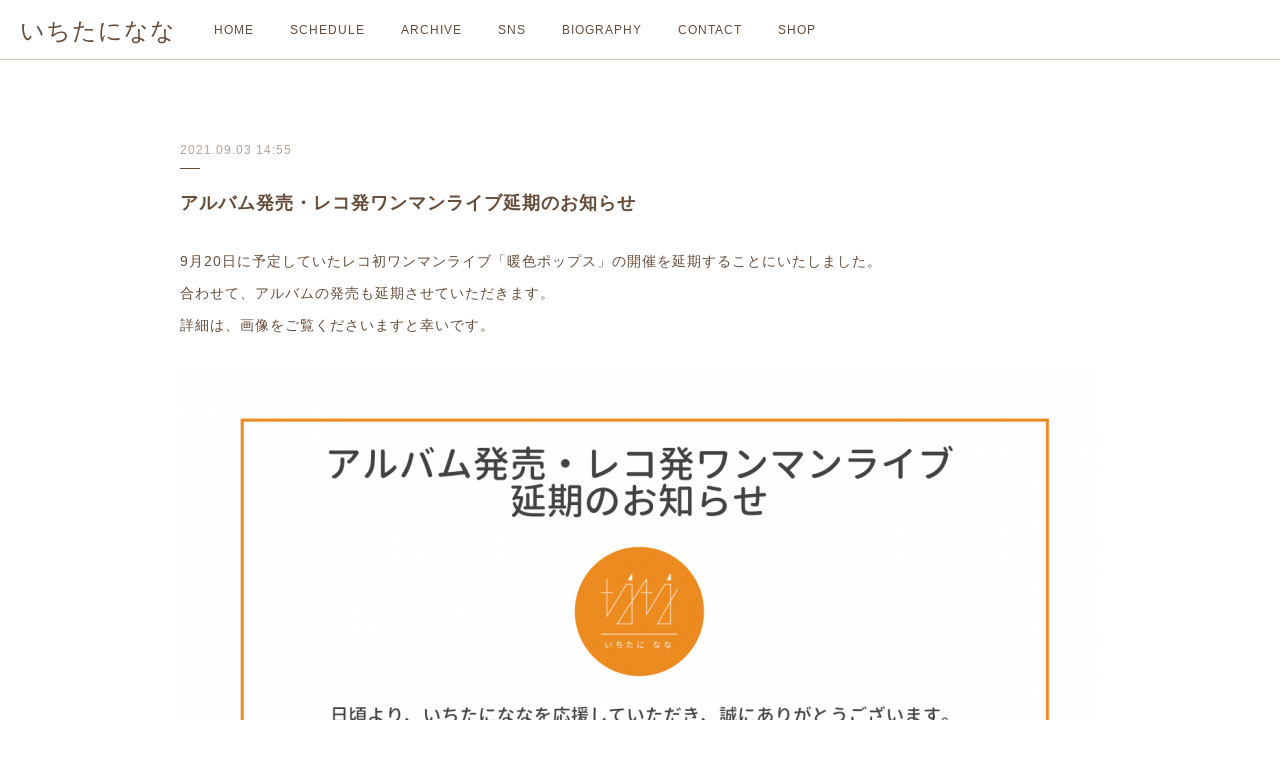

--- FILE ---
content_type: text/html; charset=utf-8
request_url: https://www.ichitaninana.me/posts/20865492
body_size: 9184
content:
<!doctype html>

            <html lang="ja" data-reactroot=""><head><meta charSet="UTF-8"/><meta http-equiv="X-UA-Compatible" content="IE=edge"/><meta name="viewport" content="width=device-width,user-scalable=no,initial-scale=1.0,minimum-scale=1.0,maximum-scale=1.0"/><title data-react-helmet="true">アルバム発売・レコ発ワンマンライブ延期のお知らせ | いちたになな</title><link data-react-helmet="true" rel="canonical" href="https://www.ichitaninana.me/posts/20865492/"/><meta name="description" content="9月20日に予定していたレコ初ワンマンライブ「暖色ポップス」の開催を延期することにいたしました。合わせて、アルバムの発売も延期させていただきます。詳細は、画像をご覧くださいますと幸いです。"/><meta property="fb:app_id" content="522776621188656"/><meta property="og:url" content="https://www.ichitaninana.me/posts/20865492"/><meta property="og:type" content="article"/><meta property="og:title" content="アルバム発売・レコ発ワンマンライブ延期のお知らせ"/><meta property="og:description" content="9月20日に予定していたレコ初ワンマンライブ「暖色ポップス」の開催を延期することにいたしました。合わせて、アルバムの発売も延期させていただきます。詳細は、画像をご覧くださいますと幸いです。"/><meta property="og:image" content="https://cdn.amebaowndme.com/madrid-prd/madrid-web/images/sites/1255409/746ffcff385dcd5eef15c5e34348cec9_a6258fb675ef221be1cdd2930fa7fb09.png"/><meta property="og:site_name" content="いちたになな"/><meta property="og:locale" content="ja_JP"/><meta name="twitter:card" content="summary_large_image"/><meta name="twitter:site" content="@amebaownd"/><meta name="twitter:title" content="アルバム発売・レコ発ワンマンライブ延期のお知らせ | いちたになな"/><meta name="twitter:description" content="9月20日に予定していたレコ初ワンマンライブ「暖色ポップス」の開催を延期することにいたしました。合わせて、アルバムの発売も延期させていただきます。詳細は、画像をご覧くださいますと幸いです。"/><meta name="twitter:image" content="https://cdn.amebaowndme.com/madrid-prd/madrid-web/images/sites/1255409/746ffcff385dcd5eef15c5e34348cec9_a6258fb675ef221be1cdd2930fa7fb09.png"/><meta name="twitter:app:id:iphone" content="911640835"/><meta name="twitter:app:url:iphone" content="amebaownd://public/sites/1255409/posts/20865492"/><meta name="twitter:app:id:googleplay" content="jp.co.cyberagent.madrid"/><meta name="twitter:app:url:googleplay" content="amebaownd://public/sites/1255409/posts/20865492"/><meta name="twitter:app:country" content="US"/><link rel="amphtml" href="https://amp.amebaownd.com/posts/20865492"/><link rel="alternate" type="application/rss+xml" title="いちたになな" href="https://www.ichitaninana.me/rss.xml"/><link rel="alternate" type="application/atom+xml" title="いちたになな" href="https://www.ichitaninana.me/atom.xml"/><link rel="sitemap" type="application/xml" title="Sitemap" href="/sitemap.xml"/><link href="https://static.amebaowndme.com/madrid-frontend/css/user.min-a66be375c.css" rel="stylesheet" type="text/css"/><link href="https://static.amebaowndme.com/madrid-frontend/css/jephoto/index.min-a66be375c.css" rel="stylesheet" type="text/css"/><link rel="icon" href="https://cdn.amebaowndme.com/madrid-prd/madrid-web/images/sites/1255409/20c17102a3c9fc6da8a3da09a0aafa09_c9930e4f6fdbc7fd3fc42ab9699d8881.png?width=32&amp;height=32"/><link rel="apple-touch-icon" href="https://cdn.amebaowndme.com/madrid-prd/madrid-web/images/sites/1255409/20c17102a3c9fc6da8a3da09a0aafa09_c9930e4f6fdbc7fd3fc42ab9699d8881.png?width=180&amp;height=180"/><style id="site-colors" charSet="UTF-8">.u-nav-clr {
  color: #664d39;
}
.u-nav-bdr-clr {
  border-color: #664d39;
}
.u-nav-bg-clr {
  background-color: #ffffff;
}
.u-nav-bg-bdr-clr {
  border-color: #ffffff;
}
.u-site-clr {
  color: #664d39;
}
.u-base-bg-clr {
  background-color: #ffffff;
}
.u-btn-clr {
  color: #664d39;
}
.u-btn-clr:hover,
.u-btn-clr--active {
  color: rgba(102,77,57, 0.7);
}
.u-btn-clr--disabled,
.u-btn-clr:disabled {
  color: rgba(102,77,57, 0.5);
}
.u-btn-bdr-clr {
  border-color: #664d39;
}
.u-btn-bdr-clr:hover,
.u-btn-bdr-clr--active {
  border-color: rgba(102,77,57, 0.7);
}
.u-btn-bdr-clr--disabled,
.u-btn-bdr-clr:disabled {
  border-color: rgba(102,77,57, 0.5);
}
.u-btn-bg-clr {
  background-color: #664d39;
}
.u-btn-bg-clr:hover,
.u-btn-bg-clr--active {
  background-color: rgba(102,77,57, 0.7);
}
.u-btn-bg-clr--disabled,
.u-btn-bg-clr:disabled {
  background-color: rgba(102,77,57, 0.5);
}
.u-txt-clr {
  color: #664d39;
}
.u-txt-clr--lv1 {
  color: rgba(102,77,57, 0.7);
}
.u-txt-clr--lv2 {
  color: rgba(102,77,57, 0.5);
}
.u-txt-clr--lv3 {
  color: rgba(102,77,57, 0.3);
}
.u-txt-bg-clr {
  background-color: #efedeb;
}
.u-lnk-clr,
.u-clr-area a {
  color: #c3a667;
}
.u-lnk-clr:visited,
.u-clr-area a:visited {
  color: rgba(195,166,103, 0.7);
}
.u-lnk-clr:hover,
.u-clr-area a:hover {
  color: rgba(195,166,103, 0.5);
}
.u-ttl-blk-clr {
  color: #664d39;
}
.u-ttl-blk-bdr-clr {
  border-color: #664d39;
}
.u-ttl-blk-bdr-clr--lv1 {
  border-color: #e0dbd7;
}
.u-bdr-clr {
  border-color: #ccc4ab;
}
.u-acnt-bdr-clr {
  border-color: #ccc4ab;
}
.u-acnt-bg-clr {
  background-color: #ccc4ab;
}
body {
  background-color: #ffffff;
}
blockquote {
  color: rgba(102,77,57, 0.7);
  border-left-color: #ccc4ab;
};</style><style id="user-css" charSet="UTF-8">;</style><style media="screen and (max-width: 800px)" id="user-sp-css" charSet="UTF-8">;</style><script>
              (function(i,s,o,g,r,a,m){i['GoogleAnalyticsObject']=r;i[r]=i[r]||function(){
              (i[r].q=i[r].q||[]).push(arguments)},i[r].l=1*new Date();a=s.createElement(o),
              m=s.getElementsByTagName(o)[0];a.async=1;a.src=g;m.parentNode.insertBefore(a,m)
              })(window,document,'script','//www.google-analytics.com/analytics.js','ga');
            </script></head><body id="mdrd-a66be375c" class="u-txt-clr u-base-bg-clr theme-jephoto plan-premium hide-owndbar "><noscript><iframe src="//www.googletagmanager.com/ns.html?id=GTM-PXK9MM" height="0" width="0" style="display:none;visibility:hidden"></iframe></noscript><script>
            (function(w,d,s,l,i){w[l]=w[l]||[];w[l].push({'gtm.start':
            new Date().getTime(),event:'gtm.js'});var f=d.getElementsByTagName(s)[0],
            j=d.createElement(s),dl=l!='dataLayer'?'&l='+l:'';j.async=true;j.src=
            '//www.googletagmanager.com/gtm.js?id='+i+dl;f.parentNode.insertBefore(j,f);
            })(window,document, 'script', 'dataLayer', 'GTM-PXK9MM');
            </script><div id="content"><div class="page " data-reactroot=""><div class="page__outer"><div class="page__inner u-base-bg-clr"><header role="navigation"><div class="page__header header u-nav-bg-clr u-bdr-clr"><div class="header__inner"><div class="site-icon"><a href="/" class="site-icon__link u-site-clr u-font">いちたになな</a></div><nav role="navigation" class="header__nav global-nav u-nav-bg-bdr-clr js-nav-overflow-criterion is-invisible"><ul class="global-nav__list "><li class="global-nav__item js-nav-item " data-item-title="HOME" data-item-page-id="4801356" data-item-url-path="./"><a target="" class="u-nav-clr u-font" href="/">HOME</a></li><li class="global-nav__item js-nav-item " data-item-title="SCHEDULE" data-item-page-id="4801357" data-item-url-path="./pages/4801357/schedule"><a target="" class="u-nav-clr u-font" href="/pages/4801357/schedule">SCHEDULE</a></li><li class="global-nav__item js-nav-item " data-item-title="ARCHIVE" data-item-page-id="4802205" data-item-url-path="./pages/4802205/blog"><a target="" class="u-nav-clr u-font" href="/pages/4802205/blog">ARCHIVE</a></li><li class="global-nav__item js-nav-item " data-item-title="SNS" data-item-page-id="4801518" data-item-url-path="./pages/4801518/instagram"><a target="" class="u-nav-clr u-font" href="/pages/4801518/instagram">SNS</a></li><li class="global-nav__item js-nav-item " data-item-title="BIOGRAPHY" data-item-page-id="4801358" data-item-url-path="./pages/4801358/biography"><a target="" class="u-nav-clr u-font" href="/pages/4801358/biography">BIOGRAPHY</a></li><li class="global-nav__item js-nav-item " data-item-title="CONTACT" data-item-page-id="4801360" data-item-url-path="./pages/4801360/contact"><a target="" class="u-nav-clr u-font" href="/pages/4801360/contact">CONTACT</a></li><li class="global-nav__item js-nav-item " data-item-title="SHOP" data-item-page-id="0" data-item-url-path="https://ichitaninana.official.ec"><a href="https://ichitaninana.official.ec" target="" class="u-nav-clr u-font">SHOP</a></li></ul></nav><div class="header__icon header-icon"><span class="header-icon__item"></span><span class="header-icon__item"></span></div></div></div></header><div class="page__main-outer u-base-bg-clr"><div role="main" id="page__main" class="page__main page__main--blog-detail"><div class="section"><div class="blog-article-outer"><article class="blog-article"><div class="blog-article__inner"><div class="blog-article__header"><p class="blog-article__date"><time class="u-txt-clr u-txt-clr--lv2 u-font" dateTime="2021-09-03T14:55:17Z">2021.09.03 14:55</time></p></div><div class="blog-article__content"><div class="blog-article__title blog-title"><h1 class="blog-title__text u-txt-clr">アルバム発売・レコ発ワンマンライブ延期のお知らせ</h1></div><div class="blog-article__body blog-body"><div class="blog-body__item"><div class="blog-body__text u-txt-clr u-clr-area" data-block-type="text"><p>9月20日に予定していたレコ初ワンマンライブ「暖色ポップス」の開催を延期することにいたしました。</p><p>合わせて、アルバムの発売も延期させていただきます。</p><p>詳細は、画像をご覧くださいますと幸いです。</p></div></div><div class="blog-body__item"><div class="img img__item--"><div><img alt=""/></div></div></div><div class="blog-body__item"><div class="img img__item--"><div><img alt=""/></div></div></div></div></div><div class="blog-article__footer"><div class="bloginfo"><div class="bloginfo__category bloginfo-category"><ul class="bloginfo-category__list bloginfo-category-list"><li class="bloginfo-category-list__item"><a class="u-txt-clr u-txt-clr--lv2" href="/posts/categories/4344279">SCHEDULE<!-- -->(<!-- -->73<!-- -->)</a></li><li class="bloginfo-category-list__item"><a class="u-txt-clr u-txt-clr--lv2" href="/posts/categories/4344278">NEWS<!-- -->(<!-- -->115<!-- -->)</a></li></ul></div></div><div class="reblog-btn-outer"><div class="reblog-btn-body"><button class="reblog-btn"><span class="reblog-btn__inner"><span class="icon icon--reblog2"></span></span></button></div></div></div></div><div class="complementary-outer complementary-outer--slot2"><div class="complementary complementary--shareButton "><div class="block-type--shareButton"><div class="share share--circle share--circle-5"><button class="share__btn--facebook share__btn share__btn--circle"><span aria-hidden="true" class="icon--facebook icon"></span></button><button class="share__btn--twitter share__btn share__btn--circle"><span aria-hidden="true" class="icon--twitter icon"></span></button><button class="share__btn--hatenabookmark share__btn share__btn--circle"><span aria-hidden="true" class="icon--hatenabookmark icon"></span></button><button class="share__btn--pocket share__btn share__btn--circle"><span aria-hidden="true" class="icon--pocket icon"></span></button><button class="share__btn--googleplus share__btn share__btn--circle"><span aria-hidden="true" class="icon--googleplus icon"></span></button></div></div></div><div class="complementary complementary--siteFollow "><div class="block-type--siteFollow"><div class="site-follow u-bdr-clr"><div class="site-follow__img"><div><img alt=""/></div></div><div class="site-follow__body"><p class="site-follow__title u-txt-clr"><span class="site-follow__title-inner ">いちたになな</span></p><div class="site-follow__btn-outer"><button class="site-follow__btn site-follow__btn--yet"><div class="site-follow__btn-text"><span aria-hidden="true" class="site-follow__icon icon icon--plus"></span>フォロー</div></button></div></div></div></div></div><div class="complementary complementary--relatedPosts "><div class="block-type--relatedPosts"></div></div><div class="complementary complementary--postPrevNext "><div class="block-type--postPrevNext"><div class="pager pager--type1"><ul class="pager__list"><li class="pager__item pager__item--prev pager__item--bg"><a class="pager__item-inner " style="background-image:url(https://cdn.amebaowndme.com/madrid-prd/madrid-web/images/sites/1255409/93caf71136171fef4816248289fd0f56_ddb93c8f2d23bc3a332988deeadeec36.jpg?width=400)" href="/posts/21343050"><time class="pager__date " dateTime="2021-09-18T09:30:59Z">2021.09.18 09:30</time><div><span class="pager__description ">宮崎・学生ビジネスプランコンテスト 司会者に決定しました</span></div><span aria-hidden="true" class="pager__icon icon icon--disclosure-l4 "></span></a></li><li class="pager__item pager__item--next pager__item--bg"><a class="pager__item-inner " style="background-image:url(https://cdn.amebaowndme.com/madrid-prd/madrid-web/images/sites/1255409/10e14c00be80739d75ca67c2546e8c5b_55c9bfb30b68fdfe98252f531b16bfbb.png?width=400)" href="/posts/20030292"><time class="pager__date " dateTime="2021-08-06T12:00:23Z">2021.08.06 12:00</time><div><span class="pager__description ">【開催延期】8/28 自主企画フリーライブ「夏が恋しくなったなら」開催決定しました</span></div><span aria-hidden="true" class="pager__icon icon icon--disclosure-r4 "></span></a></li></ul></div></div></div></div><div class="blog-article__comment"><div class="comment-list js-comment-list"><div><p class="comment-count u-txt-clr u-txt-clr--lv2"><span>0</span>コメント</p><ul><li class="comment-list__item comment-item js-comment-form"><div class="comment-item__body"><form class="comment-item__form u-bdr-clr "><div class="comment-item__form-head"><textarea type="text" id="post-comment" maxLength="1100" placeholder="コメントする..." class="comment-item__input"></textarea></div><div class="comment-item__form-foot"><p class="comment-item__count-outer"><span class="comment-item__count ">1000</span> / 1000</p><button type="submit" disabled="" class="comment-item__submit">投稿</button></div></form></div></li></ul></div></div></div><div class="pswp" tabindex="-1" role="dialog" aria-hidden="true"><div class="pswp__bg"></div><div class="pswp__scroll-wrap"><div class="pswp__container"><div class="pswp__item"></div><div class="pswp__item"></div><div class="pswp__item"></div></div><div class="pswp__ui pswp__ui--hidden"><div class="pswp__top-bar"><div class="pswp__counter"></div><button class="pswp__button pswp__button--close" title="Close (Esc)"></button><button class="pswp__button pswp__button--share" title="Share"></button><button class="pswp__button pswp__button--fs" title="Toggle fullscreen"></button><button class="pswp__button pswp__button--zoom" title="Zoom in/out"></button><div class="pswp__preloader"><div class="pswp__preloader__icn"><div class="pswp__preloader__cut"><div class="pswp__preloader__donut"></div></div></div></div></div><div class="pswp__share-modal pswp__share-modal--hidden pswp__single-tap"><div class="pswp__share-tooltip"></div></div><div class="pswp__button pswp__button--close pswp__close"><span class="pswp__close__item pswp__close"></span><span class="pswp__close__item pswp__close"></span></div><div class="pswp__bottom-bar"><button class="pswp__button pswp__button--arrow--left js-lightbox-arrow" title="Previous (arrow left)"></button><button class="pswp__button pswp__button--arrow--right js-lightbox-arrow" title="Next (arrow right)"></button></div><div class=""><div class="pswp__caption"><div class="pswp__caption"></div><div class="pswp__caption__link"><a class="js-link"></a></div></div></div></div></div></div></article></div></div></div></div><footer role="contentinfo" class="page__footer footer" style="opacity:1 !important;visibility:visible !important;text-indent:0 !important;overflow:visible !important;position:static !important"><div class="footer__inner u-bdr-clr footer--pagetop" style="opacity:1 !important;visibility:visible !important;text-indent:0 !important;overflow:visible !important;display:block !important;transform:none !important"><p class="pagetop"><a href="#" class="pagetop__link u-bdr-clr">Page Top</a></p><div class="footer__item u-bdr-clr" style="opacity:1 !important;visibility:visible !important;text-indent:0 !important;overflow:visible !important;display:block !important;transform:none !important"><p class="footer__copyright u-font"><small class="u-txt-clr u-txt-clr--lv2 u-font" style="color:rgba(102,77,57, 0.5) !important">©︎2022NanaIchitani</small></p></div></div></footer></div></div><div class="toast"></div></div></div><script charSet="UTF-8">window.mdrdEnv="prd";</script><script charSet="UTF-8">window.INITIAL_STATE={"authenticate":{"authCheckCompleted":false,"isAuthorized":false},"blogPostReblogs":{},"category":{},"currentSite":{"fetching":false,"status":null,"site":{}},"shopCategory":{},"categories":{},"notifications":{},"page":{},"paginationTitle":{},"postArchives":{},"postComments":{"20865492":{"data":[],"pagination":{"total":0,"offset":0,"limit":3,"cursors":{"after":"","before":""}},"fetching":false},"submitting":false,"postStatus":null},"postDetail":{"postDetail-blogPostId:20865492":{"fetching":false,"loaded":true,"meta":{"code":200},"data":{"id":"20865492","userId":"1460437","siteId":"1255409","status":"publish","title":"アルバム発売・レコ発ワンマンライブ延期のお知らせ","contents":[{"type":"text","format":"html","value":"\u003Cp\u003E9月20日に予定していたレコ初ワンマンライブ「暖色ポップス」の開催を延期することにいたしました。\u003C\u002Fp\u003E\u003Cp\u003E合わせて、アルバムの発売も延期させていただきます。\u003C\u002Fp\u003E\u003Cp\u003E詳細は、画像をご覧くださいますと幸いです。\u003C\u002Fp\u003E"},{"type":"image","fit":true,"scale":1,"align":"","url":"https:\u002F\u002Fcdn.amebaowndme.com\u002Fmadrid-prd\u002Fmadrid-web\u002Fimages\u002Fsites\u002F1255409\u002F746ffcff385dcd5eef15c5e34348cec9_a6258fb675ef221be1cdd2930fa7fb09.png","link":"","width":1416,"height":2000,"target":"_self","lightboxIndex":0},{"type":"image","fit":true,"scale":1,"align":"","url":"https:\u002F\u002Fcdn.amebaowndme.com\u002Fmadrid-prd\u002Fmadrid-web\u002Fimages\u002Fsites\u002F1255409\u002Fa40e1894d17c9165f01fece98a357139_74889485a6ea1ff8fc154c28f29d853c.png","link":"","width":1587,"height":2245,"target":"_self","lightboxIndex":1}],"urlPath":"","publishedUrl":"https:\u002F\u002Fwww.ichitaninana.me\u002Fposts\u002F20865492","ogpDescription":"","ogpImageUrl":"","contentFiltered":"","viewCount":0,"commentCount":0,"reblogCount":0,"prevBlogPost":{"id":"21343050","title":"宮崎・学生ビジネスプランコンテスト 司会者に決定しました","summary":" ●令和３年度宮崎・学生ビジネスプランコンテスト「決勝プレゼンテーション」 開催日時：令和3年9月19日（日）13:30～16:45（予定） 概　　要：オープニング、プレゼンテーション、表彰式いちたにななは司会をさせていただきます。決勝進出者と同じ学生だからこその目線で、よりよいコンテストにできるよう精一杯頑張りたいと思います。宮崎市民プラザオルブライトホールから完全無観客で実施し、ライブ配信でご覧いただけます。","imageUrl":"https:\u002F\u002Fcdn.amebaowndme.com\u002Fmadrid-prd\u002Fmadrid-web\u002Fimages\u002Fsites\u002F1255409\u002F93caf71136171fef4816248289fd0f56_ddb93c8f2d23bc3a332988deeadeec36.jpg","publishedAt":"2021-09-18T09:30:59Z"},"nextBlogPost":{"id":"20030292","title":"【開催延期】8\u002F28 自主企画フリーライブ「夏が恋しくなったなら」開催決定しました","summary":"【追記】こちらのイベントは、宮崎県独自の緊急事態宣言を受け延期する運びとなりました。いちたにななpresents 「夏が恋しくなったなら ~アーティスト全員、浴衣着ちゃいます〜」日時：8\u002F28(土）　14:00~17:30場所：カリーノ宮崎蔦屋書店前　Tテラス観覧無料出演：髙野瑠菜　永吉愛　いちたになな●新型コロナウイルス感染対策へのご協力をお願いいたします。体調に不安がある方のご観覧はご遠慮ください。本イベントは、予告なく変更・終了する場合があります。あらかじめご了承ください。","imageUrl":"https:\u002F\u002Fcdn.amebaowndme.com\u002Fmadrid-prd\u002Fmadrid-web\u002Fimages\u002Fsites\u002F1255409\u002F10e14c00be80739d75ca67c2546e8c5b_55c9bfb30b68fdfe98252f531b16bfbb.png","publishedAt":"2021-08-06T12:00:23Z"},"rebloggedPost":false,"blogCategories":[{"id":"4344279","siteId":"1255409","label":"SCHEDULE","publishedCount":73,"createdAt":"2021-04-02T06:00:54Z","updatedAt":"2021-04-02T06:00:54Z"},{"id":"4344278","siteId":"1255409","label":"NEWS","publishedCount":115,"createdAt":"2021-04-02T06:00:54Z","updatedAt":"2021-04-02T06:00:54Z"}],"user":{"id":"1460437","nickname":"いちたになな","description":"","official":false,"photoUrl":"https:\u002F\u002Fprofile-api.ameba.jp\u002Fv2\u002Fas\u002Fi7ac0cd772bb73ac849cf308c9ece3d38c911ea4\u002FprofileImage?cat=300","followingCount":1,"createdAt":"2021-04-02T05:58:08Z","updatedAt":"2024-11-12T07:46:07Z"},"updateUser":{"id":"1460437","nickname":"いちたになな","description":"","official":false,"photoUrl":"https:\u002F\u002Fprofile-api.ameba.jp\u002Fv2\u002Fas\u002Fi7ac0cd772bb73ac849cf308c9ece3d38c911ea4\u002FprofileImage?cat=300","followingCount":1,"createdAt":"2021-04-02T05:58:08Z","updatedAt":"2024-11-12T07:46:07Z"},"comments":{"pagination":{"total":0,"offset":0,"limit":3,"cursors":{"after":"","before":""}},"data":[]},"publishedAt":"2021-09-03T14:55:17Z","createdAt":"2021-09-03T14:55:17Z","updatedAt":"2021-09-03T14:55:17Z","version":1}}},"postList":{},"shopList":{},"shopItemDetail":{},"pureAd":{},"keywordSearch":{},"proxyFrame":{"loaded":false},"relatedPostList":{},"route":{"route":{"path":"\u002Fposts\u002F:blog_post_id","component":function Connect(props, context) {
        _classCallCheck(this, Connect);

        var _this = _possibleConstructorReturn(this, _Component.call(this, props, context));

        _this.version = version;
        _this.store = props.store || context.store;

        (0, _invariant2["default"])(_this.store, 'Could not find "store" in either the context or ' + ('props of "' + connectDisplayName + '". ') + 'Either wrap the root component in a <Provider>, ' + ('or explicitly pass "store" as a prop to "' + connectDisplayName + '".'));

        var storeState = _this.store.getState();
        _this.state = { storeState: storeState };
        _this.clearCache();
        return _this;
      },"route":{"id":"0","type":"blog_post_detail","idForType":"0","title":"","urlPath":"\u002Fposts\u002F:blog_post_id","isHomePage":false}},"params":{"blog_post_id":"20865492"},"location":{"pathname":"\u002Fposts\u002F20865492","search":"","hash":"","action":"POP","key":"8p499y","query":{}}},"siteConfig":{"tagline":"","title":"いちたになな","copyright":"©︎2022NanaIchitani","iconUrl":"https:\u002F\u002Fcdn.amebaowndme.com\u002Fmadrid-prd\u002Fmadrid-web\u002Fimages\u002Fsites\u002F1255409\u002F7e6800d5ee0e34c5adb0bd9ef071f0cb_22c07d3a61b693f08b46931b4b82ee9a.png","logoUrl":"","coverImageUrl":"https:\u002F\u002Fcdn.amebaowndme.com\u002Fmadrid-prd\u002Fmadrid-web\u002Fimages\u002Fsites\u002F1255409\u002F9e7cda65a03c875612ed17e231912398_08951aceb0e1d8743f725b4bf095d460.jpg","homePageId":"4801356","siteId":"1255409","siteCategoryIds":[386,426],"themeId":"6","theme":"jephoto","shopId":"","openedShop":false,"shop":{"law":{"userType":"","corporateName":"","firstName":"","lastName":"","zipCode":"","prefecture":"","address":"","telNo":"","aboutContact":"","aboutPrice":"","aboutPay":"","aboutService":"","aboutReturn":""},"privacyPolicy":{"operator":"","contact":"","collectAndUse":"","restrictionToThirdParties":"","supervision":"","disclosure":"","cookie":""}},"user":{"id":"1460437","nickname":"いちたになな","photoUrl":"","createdAt":"2021-04-02T05:58:08Z","updatedAt":"2024-11-12T07:46:07Z"},"commentApproval":"accept","plan":{"id":"6","name":"premium-annual","ownd_header":true,"powered_by":true,"pure_ads":true},"verifiedType":"general","navigations":[{"title":"HOME","urlPath":".\u002F","target":"_self","pageId":"4801356"},{"title":"SCHEDULE","urlPath":".\u002Fpages\u002F4801357\u002Fschedule","target":"_self","pageId":"4801357"},{"title":"ARCHIVE","urlPath":".\u002Fpages\u002F4802205\u002Fblog","target":"_self","pageId":"4802205"},{"title":"SNS","urlPath":".\u002Fpages\u002F4801518\u002Finstagram","target":"_self","pageId":"4801518"},{"title":"BIOGRAPHY","urlPath":".\u002Fpages\u002F4801358\u002Fbiography","target":"_self","pageId":"4801358"},{"title":"CONTACT","urlPath":".\u002Fpages\u002F4801360\u002Fcontact","target":"_self","pageId":"4801360"},{"title":"SHOP","urlPath":"https:\u002F\u002Fichitaninana.official.ec","target":"_self","pageId":"0"}],"routings":[{"id":"0","type":"blog","idForType":"0","title":"","urlPath":"\u002Fposts\u002Fpage\u002F:page_num","isHomePage":false},{"id":"0","type":"blog_post_archive","idForType":"0","title":"","urlPath":"\u002Fposts\u002Farchives\u002F:yyyy\u002F:mm","isHomePage":false},{"id":"0","type":"blog_post_archive","idForType":"0","title":"","urlPath":"\u002Fposts\u002Farchives\u002F:yyyy\u002F:mm\u002Fpage\u002F:page_num","isHomePage":false},{"id":"0","type":"blog_post_category","idForType":"0","title":"","urlPath":"\u002Fposts\u002Fcategories\u002F:category_id","isHomePage":false},{"id":"0","type":"blog_post_category","idForType":"0","title":"","urlPath":"\u002Fposts\u002Fcategories\u002F:category_id\u002Fpage\u002F:page_num","isHomePage":false},{"id":"0","type":"author","idForType":"0","title":"","urlPath":"\u002Fauthors\u002F:user_id","isHomePage":false},{"id":"0","type":"author","idForType":"0","title":"","urlPath":"\u002Fauthors\u002F:user_id\u002Fpage\u002F:page_num","isHomePage":false},{"id":"0","type":"blog_post_category","idForType":"0","title":"","urlPath":"\u002Fposts\u002Fcategory\u002F:category_id","isHomePage":false},{"id":"0","type":"blog_post_category","idForType":"0","title":"","urlPath":"\u002Fposts\u002Fcategory\u002F:category_id\u002Fpage\u002F:page_num","isHomePage":false},{"id":"0","type":"blog_post_detail","idForType":"0","title":"","urlPath":"\u002Fposts\u002F:blog_post_id","isHomePage":false},{"id":"0","type":"keywordSearch","idForType":"0","title":"","urlPath":"\u002Fsearch\u002Fq\u002F:query","isHomePage":false},{"id":"0","type":"keywordSearch","idForType":"0","title":"","urlPath":"\u002Fsearch\u002Fq\u002F:query\u002Fpage\u002F:page_num","isHomePage":false},{"id":"4802205","type":"blog","idForType":"0","title":"ARCHIVE","urlPath":"\u002Fpages\u002F4802205\u002F","isHomePage":false},{"id":"4802205","type":"blog","idForType":"0","title":"ARCHIVE","urlPath":"\u002Fpages\u002F4802205\u002F:url_path","isHomePage":false},{"id":"4802185","type":"static","idForType":"0","title":"ページ","urlPath":"\u002Fpages\u002F4802185\u002F","isHomePage":false},{"id":"4802185","type":"static","idForType":"0","title":"ページ","urlPath":"\u002Fpages\u002F4802185\u002F:url_path","isHomePage":false},{"id":"4801518","type":"instagramAlbum","idForType":"110458","title":"SNS","urlPath":"\u002Fpages\u002F4801518\u002F","isHomePage":false},{"id":"4801518","type":"instagramAlbum","idForType":"110458","title":"SNS","urlPath":"\u002Fpages\u002F4801518\u002F:url_path","isHomePage":false},{"id":"4801518","type":"instagramAlbum","idForType":"110458","title":"SNS","urlPath":"\u002Finstagram_photos\u002Fpage\u002F:page_num","isHomePage":false},{"id":"4801487","type":"twitterTimeline","idForType":"0","title":"SNS","urlPath":"\u002Fpages\u002F4801487\u002F","isHomePage":false},{"id":"4801487","type":"twitterTimeline","idForType":"0","title":"SNS","urlPath":"\u002Fpages\u002F4801487\u002F:url_path","isHomePage":false},{"id":"4801360","type":"static","idForType":"0","title":"CONTACT","urlPath":"\u002Fpages\u002F4801360\u002F","isHomePage":false},{"id":"4801360","type":"static","idForType":"0","title":"CONTACT","urlPath":"\u002Fpages\u002F4801360\u002F:url_path","isHomePage":false},{"id":"4801359","type":"static","idForType":"0","title":"DISCOGRAPHY","urlPath":"\u002Fpages\u002F4801359\u002F","isHomePage":false},{"id":"4801359","type":"static","idForType":"0","title":"DISCOGRAPHY","urlPath":"\u002Fpages\u002F4801359\u002F:url_path","isHomePage":false},{"id":"4801358","type":"static","idForType":"0","title":"BIOGRAPHY","urlPath":"\u002Fpages\u002F4801358\u002F","isHomePage":false},{"id":"4801358","type":"static","idForType":"0","title":"BIOGRAPHY","urlPath":"\u002Fpages\u002F4801358\u002F:url_path","isHomePage":false},{"id":"4801357","type":"blog","idForType":"0","title":"SCHEDULE","urlPath":"\u002Fpages\u002F4801357\u002F","isHomePage":false},{"id":"4801357","type":"blog","idForType":"0","title":"SCHEDULE","urlPath":"\u002Fpages\u002F4801357\u002F:url_path","isHomePage":false},{"id":"4801356","type":"blog","idForType":"0","title":"HOME","urlPath":"\u002Fpages\u002F4801356\u002F","isHomePage":true},{"id":"4801356","type":"blog","idForType":"0","title":"HOME","urlPath":"\u002Fpages\u002F4801356\u002F:url_path","isHomePage":true},{"id":"4801356","type":"blog","idForType":"0","title":"HOME","urlPath":"\u002F","isHomePage":true}],"siteColors":{"navigationBackground":"#ffffff","navigationText":"#664d39","siteTitleText":"#664d39","background":"#ffffff","buttonBackground":"#664d39","buttonText":"#664d39","text":"#664d39","link":"#c3a667","titleBlock":"#664d39","border":"#ccc4ab","accent":"#ccc4ab"},"wovnioAttribute":"","useAuthorBlock":false,"twitterHashtags":"いちたになな","createdAt":"2021-04-02T05:59:15Z","seoTitle":"いちたになな　オフィシャルサイト","isPreview":false,"siteCategory":[{"id":"386","label":"著名人"},{"id":"426","label":"ミュージシャン"}],"previewPost":null,"previewShopItem":null,"hasAmebaIdConnection":true,"serverTime":"2026-01-22T00:20:36Z","complementaries":{"2":{"contents":{"layout":{"rows":[{"columns":[{"blocks":[{"type":"shareButton","design":"circle","providers":["facebook","twitter","hatenabookmark","pocket","googleplus"]},{"type":"siteFollow","description":""},{"type":"relatedPosts","layoutType":"listl","showHeading":true,"heading":"関連記事","limit":3},{"type":"postPrevNext","showImage":true}]}]}]}},"created_at":"2021-04-02T05:59:15Z","updated_at":"2021-04-02T06:00:59Z"},"11":{"contents":{"layout":{"rows":[{"columns":[{"blocks":[{"type":"siteFollow","description":""},{"type":"post","mode":"summary","title":"記事一覧","buttonTitle":"","limit":5,"layoutType":"sidebarm","categoryIds":"","showTitle":true,"showButton":true,"sortType":"recent"},{"type":"postsCategory","heading":"カテゴリ","showHeading":true,"showCount":true,"design":"tagcloud"},{"type":"postsArchive","heading":"アーカイブ","showHeading":true,"design":"accordion"},{"type":"keywordSearch","heading":"","showHeading":false}]}]}]}},"created_at":"2021-04-02T05:59:15Z","updated_at":"2021-04-02T06:00:59Z"}},"siteColorsCss":".u-nav-clr {\n  color: #664d39;\n}\n.u-nav-bdr-clr {\n  border-color: #664d39;\n}\n.u-nav-bg-clr {\n  background-color: #ffffff;\n}\n.u-nav-bg-bdr-clr {\n  border-color: #ffffff;\n}\n.u-site-clr {\n  color: #664d39;\n}\n.u-base-bg-clr {\n  background-color: #ffffff;\n}\n.u-btn-clr {\n  color: #664d39;\n}\n.u-btn-clr:hover,\n.u-btn-clr--active {\n  color: rgba(102,77,57, 0.7);\n}\n.u-btn-clr--disabled,\n.u-btn-clr:disabled {\n  color: rgba(102,77,57, 0.5);\n}\n.u-btn-bdr-clr {\n  border-color: #664d39;\n}\n.u-btn-bdr-clr:hover,\n.u-btn-bdr-clr--active {\n  border-color: rgba(102,77,57, 0.7);\n}\n.u-btn-bdr-clr--disabled,\n.u-btn-bdr-clr:disabled {\n  border-color: rgba(102,77,57, 0.5);\n}\n.u-btn-bg-clr {\n  background-color: #664d39;\n}\n.u-btn-bg-clr:hover,\n.u-btn-bg-clr--active {\n  background-color: rgba(102,77,57, 0.7);\n}\n.u-btn-bg-clr--disabled,\n.u-btn-bg-clr:disabled {\n  background-color: rgba(102,77,57, 0.5);\n}\n.u-txt-clr {\n  color: #664d39;\n}\n.u-txt-clr--lv1 {\n  color: rgba(102,77,57, 0.7);\n}\n.u-txt-clr--lv2 {\n  color: rgba(102,77,57, 0.5);\n}\n.u-txt-clr--lv3 {\n  color: rgba(102,77,57, 0.3);\n}\n.u-txt-bg-clr {\n  background-color: #efedeb;\n}\n.u-lnk-clr,\n.u-clr-area a {\n  color: #c3a667;\n}\n.u-lnk-clr:visited,\n.u-clr-area a:visited {\n  color: rgba(195,166,103, 0.7);\n}\n.u-lnk-clr:hover,\n.u-clr-area a:hover {\n  color: rgba(195,166,103, 0.5);\n}\n.u-ttl-blk-clr {\n  color: #664d39;\n}\n.u-ttl-blk-bdr-clr {\n  border-color: #664d39;\n}\n.u-ttl-blk-bdr-clr--lv1 {\n  border-color: #e0dbd7;\n}\n.u-bdr-clr {\n  border-color: #ccc4ab;\n}\n.u-acnt-bdr-clr {\n  border-color: #ccc4ab;\n}\n.u-acnt-bg-clr {\n  background-color: #ccc4ab;\n}\nbody {\n  background-color: #ffffff;\n}\nblockquote {\n  color: rgba(102,77,57, 0.7);\n  border-left-color: #ccc4ab;\n}","siteFont":{"id":"3","name":"Helvetica"},"siteCss":"","siteSpCss":"","meta":{"Title":"アルバム発売・レコ発ワンマンライブ延期のお知らせ | いちたになな　オフィシャルサイト","Description":"9月20日に予定していたレコ初ワンマンライブ「暖色ポップス」の開催を延期することにいたしました。合わせて、アルバムの発売も延期させていただきます。詳細は、画像をご覧くださいますと幸いです。","Keywords":"","Noindex":false,"Nofollow":false,"CanonicalUrl":"https:\u002F\u002Fwww.ichitaninana.me\u002Fposts\u002F20865492","AmpHtml":"https:\u002F\u002Famp.amebaownd.com\u002Fposts\u002F20865492","DisabledFragment":false,"OgMeta":{"Type":"article","Title":"アルバム発売・レコ発ワンマンライブ延期のお知らせ","Description":"9月20日に予定していたレコ初ワンマンライブ「暖色ポップス」の開催を延期することにいたしました。合わせて、アルバムの発売も延期させていただきます。詳細は、画像をご覧くださいますと幸いです。","Image":"https:\u002F\u002Fcdn.amebaowndme.com\u002Fmadrid-prd\u002Fmadrid-web\u002Fimages\u002Fsites\u002F1255409\u002F746ffcff385dcd5eef15c5e34348cec9_a6258fb675ef221be1cdd2930fa7fb09.png","SiteName":"いちたになな","Locale":"ja_JP"},"DeepLinkMeta":{"Ios":{"Url":"amebaownd:\u002F\u002Fpublic\u002Fsites\u002F1255409\u002Fposts\u002F20865492","AppStoreId":"911640835","AppName":"Ameba Ownd"},"Android":{"Url":"amebaownd:\u002F\u002Fpublic\u002Fsites\u002F1255409\u002Fposts\u002F20865492","AppName":"Ameba Ownd","Package":"jp.co.cyberagent.madrid"},"WebUrl":"https:\u002F\u002Fwww.ichitaninana.me\u002Fposts\u002F20865492"},"TwitterCard":{"Type":"summary_large_image","Site":"@amebaownd","Creator":"","Title":"アルバム発売・レコ発ワンマンライブ延期のお知らせ | いちたになな","Description":"9月20日に予定していたレコ初ワンマンライブ「暖色ポップス」の開催を延期することにいたしました。合わせて、アルバムの発売も延期させていただきます。詳細は、画像をご覧くださいますと幸いです。","Image":"https:\u002F\u002Fcdn.amebaowndme.com\u002Fmadrid-prd\u002Fmadrid-web\u002Fimages\u002Fsites\u002F1255409\u002F746ffcff385dcd5eef15c5e34348cec9_a6258fb675ef221be1cdd2930fa7fb09.png"},"TwitterAppCard":{"CountryCode":"US","IPhoneAppId":"911640835","AndroidAppPackageName":"jp.co.cyberagent.madrid","CustomUrl":"amebaownd:\u002F\u002Fpublic\u002Fsites\u002F1255409\u002Fposts\u002F20865492"},"SiteName":"いちたになな","ImageUrl":"https:\u002F\u002Fcdn.amebaowndme.com\u002Fmadrid-prd\u002Fmadrid-web\u002Fimages\u002Fsites\u002F1255409\u002F746ffcff385dcd5eef15c5e34348cec9_a6258fb675ef221be1cdd2930fa7fb09.png","FacebookAppId":"522776621188656","InstantArticleId":"","FaviconUrl":"https:\u002F\u002Fcdn.amebaowndme.com\u002Fmadrid-prd\u002Fmadrid-web\u002Fimages\u002Fsites\u002F1255409\u002F20c17102a3c9fc6da8a3da09a0aafa09_c9930e4f6fdbc7fd3fc42ab9699d8881.png?width=32&height=32","AppleTouchIconUrl":"https:\u002F\u002Fcdn.amebaowndme.com\u002Fmadrid-prd\u002Fmadrid-web\u002Fimages\u002Fsites\u002F1255409\u002F20c17102a3c9fc6da8a3da09a0aafa09_c9930e4f6fdbc7fd3fc42ab9699d8881.png?width=180&height=180","RssItems":[{"title":"いちたになな","url":"https:\u002F\u002Fwww.ichitaninana.me\u002Frss.xml"}],"AtomItems":[{"title":"いちたになな","url":"https:\u002F\u002Fwww.ichitaninana.me\u002Fatom.xml"}]},"googleConfig":{"TrackingCode":"","SiteVerificationCode":""},"lanceTrackingUrl":"","FRM_ID_SIGNUP":"c.ownd-sites_r.ownd-sites_1255409","landingPageParams":{"domain":"www.ichitaninana.me","protocol":"https","urlPath":"\u002Fposts\u002F20865492"}},"siteFollow":{},"siteServiceTokens":{},"snsFeed":{},"toastMessages":{"messages":[]},"user":{"loaded":false,"me":{}},"userSites":{"fetching":null,"sites":[]},"userSiteCategories":{}};</script><script src="https://static.amebaowndme.com/madrid-metro/js/jephoto-c961039a0e890b88fbda.js" charSet="UTF-8"></script><style charSet="UTF-8">      .u-font {
        font-family: Helvetica, Arial, sans-serif;
      }    </style></body></html>